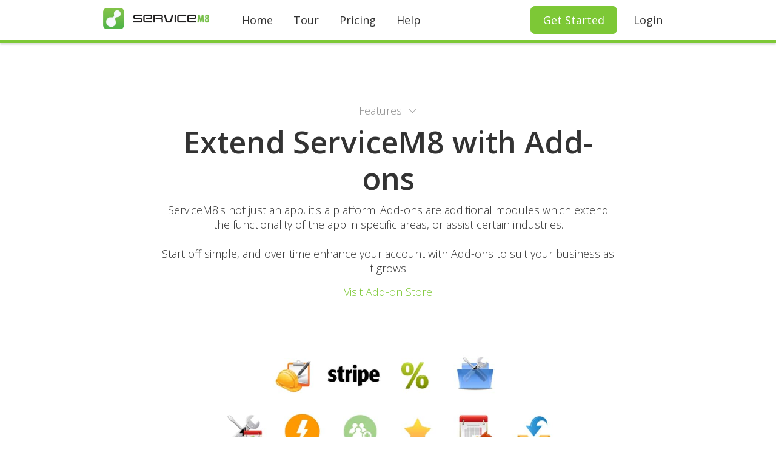

--- FILE ---
content_type: text/html; charset=UTF-8
request_url: https://www.servicem8.com/nz/features-add-ons
body_size: 5769
content:
<!DOCTYPE html><!-- Last Published: Sun Jan 04 2026 03:44:50 GMT+0000 (Coordinated Universal Time) --><html xml:lang="en-NZ" lang="en-NZ" data-wf-domain="servicem8.com" data-wf-page="5bd6a63a2e7decaae02bed1c" data-wf-site="57d7ef8b3d16a9a554f037bf"><head><meta charset="utf-8"/><title>Do More with Add-ons | ServiceM8</title><meta content="ServiceM8&#x27;s not just an app, it&#x27;s a platform for small business. Start off simple, then enhance your account with add-ons to suit your business as it grows." name="description"/><meta content="Do More with Add-ons | ServiceM8" property="og:title"/><meta content="ServiceM8&#x27;s not just an app, it&#x27;s a platform for small business. Start off simple, then enhance your account with add-ons to suit your business as it grows." property="og:description"/><meta content="Do More with Add-ons | ServiceM8" property="twitter:title"/><meta content="ServiceM8&#x27;s not just an app, it&#x27;s a platform for small business. Start off simple, then enhance your account with add-ons to suit your business as it grows." property="twitter:description"/><meta property="og:type" content="website"/><meta content="summary_large_image" name="twitter:card"/><meta content="width=device-width, initial-scale=1" name="viewport"/><link href="https://cdn.prod.website-files.com/57d7ef8b3d16a9a554f037bf/css/servicem8.shared.14210e252.min.css" rel="stylesheet" type="text/css"/><link href="https://fonts.googleapis.com" rel="preconnect"/><link href="https://fonts.gstatic.com" rel="preconnect" crossorigin="anonymous"/><script src="https://ajax.googleapis.com/ajax/libs/webfont/1.6.26/webfont.js" type="text/javascript"></script><script type="text/javascript">WebFont.load({  google: {    families: ["Open Sans:300,300italic,400,400italic,600,600italic,700,700italic,800,800italic"]  }});</script><script type="text/javascript">!function(o,c){var n=c.documentElement,t=" w-mod-";n.className+=t+"js",("ontouchstart"in o||o.DocumentTouch&&c instanceof DocumentTouch)&&(n.className+=t+"touch")}(window,document);</script><link href="https://cdn.prod.website-files.com/57d7ef8b3d16a9a554f037bf/57d7ef8c3d16a9a554f03878_favicon.png" rel="shortcut icon" type="image/x-icon"/><link href="https://cdn.prod.website-files.com/57d7ef8b3d16a9a554f037bf/57d7ef8c3d16a9a554f03886_webclip.png" rel="apple-touch-icon"/>
<!-- Google Tag Manager -->
<noscript><iframe src="//www.googletagmanager.com/ns.html?id=GTM-KSFWGS"
                  height="0" width="0" style="display:none;visibility:hidden"></iframe></noscript>
<script>(function(w,d,s,l,i){w[l]=w[l]||[];w[l].push({'gtm.start':
        new Date().getTime(),event:'gtm.js'});var f=d.getElementsByTagName(s)[0],
        j=d.createElement(s),dl=l!='dataLayer'?'&l='+l:'';j.async=true;j.src=
        '//www.googletagmanager.com/gtm.js?id='+i+dl;f.parentNode.insertBefore(j,f);
})(window,document,'script','dataLayer','GTM-KSFWGS');</script>
<!-- End Google Tag Manager -->


<link rel="canonical" href="https://www.servicem8.com/nz/features-add-ons" /><link rel="alternate" href="https://www.servicem8.com/features-add-ons" hreflang="x-default"/><link rel="alternate" href="https://www.servicem8.com/au/features-add-ons" hreflang="en-AU"/><link rel="alternate" href="https://www.servicem8.com/nz/features-add-ons" hreflang="en-NZ"/><link rel="alternate" href="https://www.servicem8.com/uk/features-add-ons" hreflang="en-GB"/><link rel="alternate" href="https://www.servicem8.com/us/features-add-ons" hreflang="en-US"/><link rel="alternate" href="https://www.servicem8.com/eu/features-add-ons" hreflang="en-IE"/><link rel="alternate" href="https://www.servicem8.com/ca/features-add-ons" hreflang="en-CA"/><link rel="alternate" href="https://www.servicem8.com/za/features-add-ons" hreflang="en-ZA"/></head><body><div><div><div data-collapse="small" data-animation="default" data-duration="400" data-easing="ease" data-easing2="ease" role="banner" class="navigation w-nav"><div class="w-container"><a href="/nz/" class="brand-link w-nav-brand"><img src="https://cdn.prod.website-files.com/57d7ef8b3d16a9a554f037bf/57d7ef8c3d16a9a554f038f0_ServiceM8_Logo_Horizontal.webp" width="175" alt="ServiceM8"/></a><nav role="navigation" class="nav-menu w-clearfix w-nav-menu"><a href="/nz/" class="nav-link w-nav-link">Home</a><a href="/nz/tour" class="nav-link w-nav-link">Tour</a><a href="/nz/pricing" class="nav-link w-nav-link">Pricing</a><a href="https://support.servicem8.com/hc/en-us" class="nav-link w-nav-link">Help</a><a href="/nz/login-page" class="nav-link rightnavlink navlinkloginordashboard w-nav-link">Login</a><a href="https://www.servicem8.com/smart_invite" class="nav-link rightnavlink green w-nav-link">Get Started</a></nav><div class="nav-link menu w-nav-button"><div class="w-icon-nav-menu"></div></div></div></div><div class="websiteservicepartnerhiddenblock"><div class="w-container"><div class="websiteservicepartnertextdiv"><div class="websiteservicepartnertext">Get professional assistance from</div><div class="websiteservicepartnertext"><strong class="websiteservicepartnername">a local partner</strong></div><a href="https://www.servicem8.com/partner-enquiry?uuid=PARTNER_UUID" class="green-button websiteservicepartnerbutton w-button">Contact Me</a></div></div></div></div></div><div class="section hero"><div class="w-container"><div class="feature-text-block centred"><div data-delay="100" data-hover="false" class="w-dropdown"><div class="features-page-dropdown w-dropdown-toggle"><div>Features  </div><img src="https://cdn.prod.website-files.com/57d7ef8b3d16a9a554f037bf/57d7ef8c3d16a9a554f03939_drop-down-arrow.webp" width="15" alt="" class="features-dropdown-icon"/></div><nav class="features-dropdown-list w-dropdown-list"><a href="/nz/feature-overview" class="features-dropdown-link w-dropdown-link">Features Overview</a><a href="/nz/features-field-service-management" class="features-dropdown-link w-dropdown-link">Field Service Management</a><a href="/nz/features-scheduling" class="features-dropdown-link w-dropdown-link">Scheduling</a><a href="/nz/features-quoting-invoicing" class="features-dropdown-link w-dropdown-link">Quoting &amp; Invoicing</a><a href="/nz/features-payments" class="features-dropdown-link w-dropdown-link">Payments</a><a href="/nz/features-communication" class="features-dropdown-link w-dropdown-link">Communication</a><a href="/nz/features-mobile" class="features-dropdown-link w-dropdown-link">Mobile</a><a href="/nz/features-forms" class="features-dropdown-link w-dropdown-link">Forms</a><a href="/nz/features-asset-management" class="features-dropdown-link w-dropdown-link">Asset Management</a><a href="/nz/features-online-booking" class="features-dropdown-link w-dropdown-link">Online Booking</a><a href="/nz/features-knowledge" class="features-dropdown-link w-dropdown-link">Knowledge</a><a href="/nz/features-servicem8-phone" class="features-dropdown-link w-dropdown-link">ServiceM8 Phone</a><a href="/nz/features-add-ons" aria-current="page" class="features-dropdown-link w-dropdown-link w--current">Add-ons</a><a href="/nz/features-reports" class="features-dropdown-link w-dropdown-link">Reports</a><a href="/nz/features-integrations" class="features-dropdown-link w-dropdown-link">Integrations</a><a href="/nz/features-security" class="features-dropdown-link w-dropdown-link">Security</a><a href="/nz/features-support" class="features-dropdown-link w-dropdown-link">Support</a></nav></div><h1>Extend ServiceM8 with Add-ons</h1><p>ServiceM8&#x27;s not just an app, it&#x27;s a platform. Add-ons are additional modules which extend the functionality of the app in specific areas, or assist certain industries. <br/><br/>Start off simple, and over time enhance your account with Add-ons to suit your business as it grows.</p><a href="https://www.servicem8.com/addons" class="feature-text-link">Visit Add-on Store</a></div><div class="feature-image-centre"><img src="https://cdn.prod.website-files.com/57d7ef8b3d16a9a554f037bf/57d7ef8c3d16a9a554f0398c_addons.jpg" width="650" sizes="(max-width: 479px) 100vw, (max-width: 767px) 90vw, 650px" srcset="https://cdn.prod.website-files.com/57d7ef8b3d16a9a554f037bf/57d7ef8c3d16a9a554f0398c_addons-p-1080x482.jpeg 1080w, https://cdn.prod.website-files.com/57d7ef8b3d16a9a554f037bf/57d7ef8c3d16a9a554f0398c_addons.jpg 1300w" alt=""/></div></div></div><div class="section alternate"><div class="w-container"><div><div class="feature-text-block centred"><h2>Online Bookings</h2><p>Add online booking forms to your website and Facebook page, allowing your customers to book quotes or jobs online. All details automatically transfer to ServiceM8.<br/><br/>Customers can get a live quote, select a time, then book a job straight into your ServiceM8 account, without interacting with your business directly.</p><a href="https://book.servicem8.com/request_service_booking?strVendorUUID=3be8041b-3c0c-4732-b7c7-43ac4ac6c88b#select-service" target="_blank">Try Online Booking Demo</a></div><div><div class="feature-image-centre"><img src="https://cdn.prod.website-files.com/57d7ef8b3d16a9a554f037bf/59ca01b6fcfbf300019744d2_online-booking.jpg" sizes="(max-width: 479px) 100vw, (max-width: 767px) 92vw, (max-width: 991px) 728px, 940px" srcset="https://cdn.prod.website-files.com/57d7ef8b3d16a9a554f037bf/59ca01b6fcfbf300019744d2_online-booking-p-800.jpeg 800w, https://cdn.prod.website-files.com/57d7ef8b3d16a9a554f037bf/59ca01b6fcfbf300019744d2_online-booking-p-1080.jpeg 1080w, https://cdn.prod.website-files.com/57d7ef8b3d16a9a554f037bf/59ca01b6fcfbf300019744d2_online-booking.jpg 1099w" alt=""/></div></div></div></div></div><div class="section"><div class="w-container"><div class="w-clearfix"><div class="feature-text-block tour-text-right"><h2>Automated Communication</h2><p>Set ServiceM8 to automatically email or SMS clients to remind them of upcoming bookings, request payment of an invoice, follow up a quote, or follow up a set date after a job is completed.  <br/><br/>Streamline routine communication with clients, provide better service and generate more work, automatically.</p></div><div class="feature-image w-clearfix"><img src="https://cdn.prod.website-files.com/57d7ef8b3d16a9a554f037bf/57d7ef8c3d16a9a554f0398b_Automation.jpg" width="200" alt=""/></div></div></div></div><div class="section alternate"><div class="w-container"><div><div class="feature-text-block centred"><h2>Email Inbox</h2><p>Convert email enquiries into new jobs in ServiceM8, with a single click. All information and attachments are saved straight into the job diary.</p><a href="https://go.servicem8.com/addon---Email-Inbox?uuid=871967d2-ef19-4484-ba45-dad46ae4ee5b">Learn More</a></div><div><div class="feature-image-centre"><img src="https://cdn.prod.website-files.com/57d7ef8b3d16a9a554f037bf/652f8d640a043e1ac82788cb_Inbox%20New%20Layout%20%26%20Design_hero.png" sizes="(max-width: 479px) 100vw, (max-width: 767px) 92vw, (max-width: 991px) 728px, 940px" srcset="https://cdn.prod.website-files.com/57d7ef8b3d16a9a554f037bf/652f8d640a043e1ac82788cb_Inbox%20New%20Layout%20%26%20Design_hero-p-500.png 500w, https://cdn.prod.website-files.com/57d7ef8b3d16a9a554f037bf/652f8d640a043e1ac82788cb_Inbox%20New%20Layout%20%26%20Design_hero-p-800.png 800w, https://cdn.prod.website-files.com/57d7ef8b3d16a9a554f037bf/652f8d640a043e1ac82788cb_Inbox%20New%20Layout%20%26%20Design_hero-p-1080.png 1080w, https://cdn.prod.website-files.com/57d7ef8b3d16a9a554f037bf/652f8d640a043e1ac82788cb_Inbox%20New%20Layout%20%26%20Design_hero-p-1600.png 1600w, https://cdn.prod.website-files.com/57d7ef8b3d16a9a554f037bf/652f8d640a043e1ac82788cb_Inbox%20New%20Layout%20%26%20Design_hero.png 2048w" loading="lazy" alt=""/></div></div></div></div></div><div class="section"><div class="w-container"><div class="feature-text-block tour-text-right"><h2>Recurring Jobs &amp; Reminders</h2><p>Simplify the management of repeat work and contracts. Create a job once and schedule it to recur at set time intervals, or set long-term reminders for which the job details will be confirmed closer to the date.</p><a href="https://go.servicem8.com/addon---Recurring-Jobs---Reminders?uuid=51c81191-accd-4604-a3d6-3eb292985e9b">Learn More</a></div><div class="tour-image"><img src="https://cdn.prod.website-files.com/57d7ef8b3d16a9a554f037bf/57d7ef8c3d16a9a554f03931_recurring-job.jpg" width="485" sizes="(max-width: 479px) 100vw, (max-width: 767px) 46vw, (max-width: 991px) 364px, 470px" loading="lazy" alt="" srcset="https://cdn.prod.website-files.com/57d7ef8b3d16a9a554f037bf/57d7ef8c3d16a9a554f03931_recurring-job-p-500x707.jpeg 500w, https://cdn.prod.website-files.com/57d7ef8b3d16a9a554f037bf/57d7ef8c3d16a9a554f03931_recurring-job.jpg 607w"/></div></div></div><div class="section alternate"><div class="w-container"><div><div class="feature-text-block centred"><h2>Auto-routing for recurring jobs</h2><p>If recurring work is a major part of your business, route optimisation can make a huge difference to your efficiency. <br/><br/>In conjunction with the Services Add-on, you can set ServiceM8 to routinely process and schedule all recurring jobs, automatically. ServiceM8 will review and schedule the job times and staff to optimise efficiency and minimise distance travelled.</p><a href="https://support.servicem8.com/hc/en-us/articles/115005363503-How-the-Recurring-Jobs-Auto-Routing-Add-on-works">Learn More</a></div><div><div class="feature-image-centre"><img src="https://cdn.prod.website-files.com/57d7ef8b3d16a9a554f037bf/61e8a680167f88062568ec87_ServiceM8-Recurring-Job-Auto-Routing.webp" alt="" loading="lazy"/></div></div></div></div></div><div class="section"><div class="w-container"><div class="feature-text-block tour-text-right"><h2>Work Order Scanning</h2><p>Many businesses get a lot of work from property managers, usually in the form of PDF work orders, meaning all the job details need to be manually transferred to the job card.<br/><br/>When PDF work orders are sent to your ServiceM8 Inbox, ServiceM8 will automatically scan and import relevant information in the PDF. </p><a href="https://support.servicem8.com/hc/en-us/articles/115004951463-How-work-order-scanning-works">Learn More</a></div><div><img src="https://cdn.prod.website-files.com/57d7ef8b3d16a9a554f037bf/59c493654590f3000140cf53_document_scanning.webp" width="372" alt="" loading="lazy"/></div></div></div><div class="section alternate"><div class="w-container"><div class="w-clearfix"><div class="feature-text-block tour-text-left"><h2>Customer Feedback</h2><p>Add a simple customer feedback form to your email and SMS templates - an easy, fast and automated way to collect feedback about your business and service.</p><a href="https://go.servicem8.com/addon---Customer-Feedback?uuid=d99ba01a-1bf5-4acf-91fd-3500f556db0b">Learn More</a></div><div class="w-clearfix"><div class="feature-image"><img src="https://cdn.prod.website-files.com/57d7ef8b3d16a9a554f037bf/57d7ef8c3d16a9a554f03984_feedback.jpg" width="450" sizes="(max-width: 479px) 100vw, (max-width: 767px) 38vw, (max-width: 991px) 304px, 410px" loading="lazy" alt="" srcset="https://cdn.prod.website-files.com/57d7ef8b3d16a9a554f037bf/57d7ef8c3d16a9a554f03984_feedback-p-500x482.jpeg 500w, https://cdn.prod.website-files.com/57d7ef8b3d16a9a554f037bf/57d7ef8c3d16a9a554f03984_feedback-p-800x771.jpeg 800w, https://cdn.prod.website-files.com/57d7ef8b3d16a9a554f037bf/57d7ef8c3d16a9a554f03984_feedback.jpg 900w"/></div></div></div></div></div><div class="section"><div class="w-container"><div class="feature-text-block tour-text-right"><h2>ServiceM8 Network</h2><p>A powerful Add-on which allows you to allocate jobs to other small businesses and contractors, even if they don’t use ServiceM8.<br/><br/>Network enables you to send quote requests and work orders to another business in the form of a ‘Network Request’, extending the benefits of ServiceM8 to how you manage subcontracted work.</p></div><div class="tour-image"><img src="https://cdn.prod.website-files.com/57d7ef8b3d16a9a554f037bf/57d7ef8c3d16a9a554f039c1_NetworkWorkOrder.webp" width="639" sizes="(max-width: 479px) 100vw, (max-width: 767px) 46vw, (max-width: 991px) 364px, 470px" loading="lazy" alt="" srcset="https://cdn.prod.website-files.com/57d7ef8b3d16a9a554f037bf/57d7ef8c3d16a9a554f039c1_NetworkWorkOrder-p-500x587.webp 500w, https://cdn.prod.website-files.com/57d7ef8b3d16a9a554f037bf/57d7ef8c3d16a9a554f039c1_NetworkWorkOrder-p-800x939.webp 800w, https://cdn.prod.website-files.com/57d7ef8b3d16a9a554f037bf/57d7ef8c3d16a9a554f039c1_NetworkWorkOrder-p-1080x1267.webp 1080w, https://cdn.prod.website-files.com/57d7ef8b3d16a9a554f037bf/57d7ef8c3d16a9a554f039c1_NetworkWorkOrder.webp 1279w"/><div class="tour-signature-video"></div></div></div></div><div class="section alternate"><div class="w-container"><div class="feature-text-block tour-text-left"><h2>Track My Arrival</h2><p>When you activate the Track My Arrival Add-on, your On-the-Way texts to clients includes a link to a map where they can track your journey in real time. </p></div><div class="tour-image"><img src="https://cdn.prod.website-files.com/57d7ef8b3d16a9a554f037bf/5ee707117c89443a894671d5_Track-My-Arrival-with-ServiceM8.webp" width="485" alt="Tracking tradesperson&#x27;s travel to site on map" loading="lazy"/></div><a href="https://www.servicem8.com/addon---Track-My-Arrival?uuid=ff8f8b73-c693-4d45-bcb7-8fa00b00faab">Learn More</a></div></div><div class="section"><div class="w-container"><div class="feature-text-block tour-text-right"><h2>Margin Billing</h2><p>Many businesses prefer to set item prices based on their costs then add a percentage margin, rather than setting the sell price directly. <br/><br/>The Margin Billing Add-on shows cost and margin figures when preparing quotes and invoices, allowing you to quickly set material and labour prices based on margin.</p></div><div class="feature-image"><img src="https://cdn.prod.website-files.com/57d7ef8b3d16a9a554f037bf/57d7ef8c3d16a9a554f03989_margin-billing.jpg" width="649" sizes="(max-width: 479px) 100vw, (max-width: 767px) 38vw, (max-width: 991px) 304px, 410px" loading="lazy" alt="" srcset="https://cdn.prod.website-files.com/57d7ef8b3d16a9a554f037bf/57d7ef8c3d16a9a554f03989_margin-billing-p-500x331.jpeg 500w, https://cdn.prod.website-files.com/57d7ef8b3d16a9a554f037bf/57d7ef8c3d16a9a554f03989_margin-billing-p-800x529.jpeg 800w, https://cdn.prod.website-files.com/57d7ef8b3d16a9a554f037bf/57d7ef8c3d16a9a554f03989_margin-billing-p-1080x714.jpeg 1080w, https://cdn.prod.website-files.com/57d7ef8b3d16a9a554f037bf/57d7ef8c3d16a9a554f03989_margin-billing.jpg 1298w"/><div class="tour-signature-video"></div></div></div></div><div class="section alternate"><div class="w-container"><div class="feature-text-block tour-text-left"><h2>Job Costing</h2><p>With the Job Costing Add-on, you can quickly get a picture of how profitable a job will be while you’re quoting, then see how much you made after the job has been completed.</p></div><div class="feature-image"><img src="https://cdn.prod.website-files.com/57d7ef8b3d16a9a554f037bf/57d7ef8c3d16a9a554f03985_job-costing.jpg" width="475" alt="" loading="lazy"/></div></div></div><div><div class="section"><div class="w-container"><div class="feature-text-block centred"><h2>Supplier Invoice Import</h2><p class="paragraph-6">When buying materials for a specific job, use the Job Number as a reference. The supplier invoice will be sent into your account and attached to the correct job. In the Job Diary online, you can add the cost to the job as a billable item.<br/></p></div><div class="feature-image-centre"><img src="https://cdn.prod.website-files.com/57d7ef8b3d16a9a554f037bf/5ba48ef43b6a0f03ff8beb83_supplier-invoice.webp" sizes="(max-width: 479px) 100vw, (max-width: 767px) 92vw, (max-width: 991px) 728px, 940px" srcset="https://cdn.prod.website-files.com/57d7ef8b3d16a9a554f037bf/5ba48ef43b6a0f03ff8beb83_supplier-invoice-p-500.webp 500w, https://cdn.prod.website-files.com/57d7ef8b3d16a9a554f037bf/5ba48ef43b6a0f03ff8beb83_supplier-invoice.webp 1089w" loading="lazy" alt=""/></div><div class="feature-text-block centred"></div></div></div></div><div class="section alternate"><div class="w-container"><div class="feature-text-block tour-text-right"><h2>And many more</h2><p>ServiceM8 has over 20 Add-ons, each solving different problems that small businesses have.</p><a href="https://www.servicem8.com/addons">Visit Add-on Store</a></div><div class="feature-image"><img src="https://cdn.prod.website-files.com/57d7ef8b3d16a9a554f037bf/5a1ca82bb5d43a000142869d_addons.webp" width="217" alt="" loading="lazy"/><div class="tour-signature-video"></div></div></div></div><div class="section"><div class="w-container"><div class="w-row"><div class="w-col w-col-6"><div class="featureimage features"><img src="https://cdn.prod.website-files.com/57d7ef8b3d16a9a554f037bf/5bd7961efda43c537f9bb370_Reports-Small-White.webp" width="360" alt=""/></div></div><div class="w-col w-col-6"><div><a href="/nz/features-reports" class="features-next-link-block w-inline-block"><div class="w-row"><div class="w-col w-col-8"><div class="feature-next-link-text"><div>Next</div><h3>Reports</h3></div></div><div class="centre w-col w-col-4"><img src="https://cdn.prod.website-files.com/57d7ef8b3d16a9a554f037bf/57d7ef8c3d16a9a554f0392d_Page-right.webp" width="65" alt=""/></div></div></a></div></div></div></div></div><div data-ix="new-interaction" class="section footer"><div class="w-container"><div class="w-row"><div class="w-col w-col-3 w-col-medium-3 w-col-small-6"><div class="footer-div"><h3 class="footer-heading">Features</h3><a href="/nz/features-field-service-management" class="footer-link">Job management</a><a href="/nz/features-scheduling" class="footer-link"> Scheduling</a><a href="/nz/features-quoting-invoicing" class="footer-link">Quoting &amp; invoicing</a><a href="/nz/features-payments" class="footer-link">Invoice payments</a><a href="/nz/features-forms" class="footer-link">Electronic forms</a><a href="/nz/features-servicem8-phone" class="footer-link">ServiceM8 Phone</a><a href="/nz/features-asset-management" class="footer-link">Asset management</a><a href="/nz/features-online-booking" class="footer-link">Online booking</a><a href="/nz/features-integrations" class="footer-link">Accounting integrations</a><a href="/nz/feature-overview" class="footer-link">View all features</a></div></div><div class="w-col w-col-3 w-col-medium-3 w-col-small-6"><div class="footer-div"><h3 class="footer-heading">Industries</h3><a href="/nz/industries/electrician-software" class="footer-link">Electrical</a><a href="/nz/industries/plumbing-software" class="footer-link">Plumbing</a><a href="/nz/industries/hvac-software" class="footer-link">HVAC</a><a href="/nz/industries/cleaning-software" class="footer-link">Cleaning</a><a href="/nz/industries/locksmith-software" class="footer-link">Locksmith</a><a href="/nz/industries/pool-service-software" class="footer-link">Pool service</a><a href="/nz/industries/pest-control-software" class="footer-link">Pest control</a><a href="/nz/industries/lawn-care-software" class="footer-link">Lawn care</a><a href="/nz/industries/appliance-repair" class="footer-link">Appliance repair</a><a href="/nz/industries" class="footer-link">View all industries</a></div></div><div class="w-col w-col-3 w-col-medium-3 w-col-small-6"><div class="footer-div"><h3 class="footer-heading">Resources</h3><a href="/nz/help-videos" class="footer-link">Help videos</a><a href="/nz/introduction" class="footer-link">Introduction &amp; demo</a><a href="https://support.servicem8.com/hc/en-us" class="footer-link">Support</a><a href="/nz/partner-directory" class="footer-link">Hire an expert</a><a href="/nz/customer-stories" class="footer-link">Customer stories</a><a href="/nz/partners" class="footer-link">Partner program</a><a href="https://developer.servicem8.com/" class="footer-link">Developer program</a><a href="https://developer.servicem8.com/v1.0/docs" class="footer-link">API documentation</a></div></div><div class="w-col w-col-3 w-col-medium-3 w-col-small-6"><div class="footer-div"><h3 class="footer-heading">Company</h3><a href="/nz/about-us" class="footer-link">About us</a><a href="/nz/careers" class="footer-link">Careers</a><a href="https://blog.servicem8.com/" class="footer-link">Blog</a><a href="/nz/articles" class="footer-link">Articles</a><a href="/nz/press-media" class="footer-link">Press &amp; media</a><a href="/nz/contact-us" class="footer-link">Contact us</a></div></div></div></div><div class="footer-social-links"><a href="http://twitter.com/servicem8" class="footer-social-link w-inline-block"><img src="https://cdn.prod.website-files.com/57d7ef8b3d16a9a554f037bf/5c08904e973d4da076aad929_icon_twitter.webp" width="26" alt=""/></a><a href="http://facebook.com/servicem8" class="footer-social-link w-inline-block"><img src="https://cdn.prod.website-files.com/57d7ef8b3d16a9a554f037bf/5c08904be4eab10000a94ed7_icon_facebook.webp" width="26" alt=""/></a><a href="http://youtube.com/servicem8" class="footer-social-link w-inline-block"><img src="https://cdn.prod.website-files.com/57d7ef8b3d16a9a554f037bf/5c08904f2862dd32f044cb5d_icon_youtube.webp" width="26" alt=""/></a></div><div class="footer-terms-block"><a href="/nz/terms-of-service" class="footer-terms-link">Terms of Service</a><div class="footer-terms-separator"> | </div><a href="/nz/privacy-policy" class="footer-terms-link">Privacy Policy</a><div class="footer-terms-separator"> | </div><a href="/nz/service-level-agreement" class="footer-terms-link">Service Level Agreement</a><div class="footer-copyright-block">© 2024 ServiceM8™ | Smart Job Management</div><div data-hover="false" data-delay="0" class="w-dropdown"><div class="features-page-dropdown w-dropdown-toggle"><div>Region  </div><img src="https://cdn.prod.website-files.com/57d7ef8b3d16a9a554f037bf/57d7ef8c3d16a9a554f03939_drop-down-arrow.webp" width="15" alt="" class="features-dropdown-icon"/></div><nav class="region-dropdown-list w-dropdown-list"><a href="https://www.servicem8.com" class="region-dropdown-link w-dropdown-link">Global</a><a href="https://www.servicem8.com/au/" class="region-dropdown-link w-dropdown-link">Australia</a><a href="https://www.servicem8.com/ca/" class="region-dropdown-link w-dropdown-link">Canada</a><a href="https://www.servicem8.com/eu/" class="region-dropdown-link w-dropdown-link">Europe</a><a href="https://www.servicem8.com/nz/" class="region-dropdown-link w-dropdown-link">New Zealand</a><a href="https://www.servicem8.com/uk/" class="region-dropdown-link w-dropdown-link">United Kingdom</a><a href="https://www.servicem8.com/us/" class="region-dropdown-link w-dropdown-link">United States</a><a href="https://www.servicem8.com/za/" class="region-dropdown-link w-dropdown-link">South Africa</a></nav></div></div></div><script src="https://d3e54v103j8qbb.cloudfront.net/js/jquery-3.5.1.min.dc5e7f18c8.js?site=57d7ef8b3d16a9a554f037bf" type="text/javascript" integrity="sha256-9/aliU8dGd2tb6OSsuzixeV4y/faTqgFtohetphbbj0=" crossorigin="anonymous"></script><script src="https://cdn.prod.website-files.com/57d7ef8b3d16a9a554f037bf/js/servicem8.schunk.36b8fb49256177c8.js" type="text/javascript"></script><script src="https://cdn.prod.website-files.com/57d7ef8b3d16a9a554f037bf/js/servicem8.schunk.6451161a02d67ceb.js" type="text/javascript"></script><script src="https://cdn.prod.website-files.com/57d7ef8b3d16a9a554f037bf/js/servicem8.5415bae5.508274ee10ee0add.js" type="text/javascript"></script><!-- ServiceM8 Integration -->
<script async src="https://www.servicem8.com/PluginWebflowIntegration_WebsiteClientScript"></script>
<!-- End ServiceM8 Integration --></body></html>

--- FILE ---
content_type: text/javascript;charset=UTF-8
request_url: https://www.servicem8.com/PluginWebflowIntegration_WebsiteClientScript
body_size: 1362
content:

var PluginWebsiteServices={init:function(){PluginWebsiteServices.showPartnerReferralBannerIfRequired(),PluginWebsiteServices.registerFormsForAJAXSubmission(),PluginWebsiteServices.replaceNavigationLoginLinkIfRequired()},getCookie:function(e){var r=("; "+document.cookie).split("; "+e+"=");if(2==r.length)return r.pop().split(";").shift()},showPartnerReferralBannerIfRequired:function(){var e=PluginWebsiteServices.getCookie("pc-referral-ref");if(e&&""!=e){var r=PluginWebsiteServices.getCookie("partner-referral");if(r){var t=JSON.parse(decodeURIComponent((r+"").replace(/\+/g,"%20")));if(t){var n=decodeURIComponent(t.name);if(n&&""!=n){var i=t.uuid;if(i&&36==i.length){var a=document.querySelectorAll(".websiteservicepartnername");if(a.length>0)for(var o=0;o<a.length;o++)a[o].textContent=n;var l=document.querySelectorAll("a");if(l.length>0)for(var s=0;s<l.length;s++){var f=l[s];f&&f.href.indexOf("PARTNER_UUID")>-1&&(f.href=f.href.replace("PARTNER_UUID",i))}var c=document.querySelectorAll(".websiteservicepartnerhiddenblock");if(c.length>0)for(var d=0;d<c.length;d++)c[d].style.display="block"}}}}}},replaceNavigationLoginLinkIfRequired:function(){if(PluginWebsiteServices.getCookie("SessionActive"))for(var e=document.querySelectorAll("a.navlinkloginordashboard"),r=0;r<e.length;r++){var t=e[r];t.href="https://go.servicem8.com/",t.textContent="Dashboard",t.className+=" navlinkdashboard"}},registerFormsForAJAXSubmission:function(){var e,r,t=$(document),n=window.location,i=".w-form",a=/e(\-)?mail/i,o=/^\S+@\S+$/;function l(e,r){var t=$(r),n=$.data(r,i);n||(n=$.data(r,i,{form:t})),s(n);var a=t.closest("div.w-form");n.done=a.find("> .w-form-done"),n.fail=a.find("> .w-form-fail");var o=n.action=t.attr("action");n.handler=null,n.redirect=t.attr("data-redirect"),o&&-1!=o.indexOf("ajax_submit")&&(n.secondaryHandler=c)}function s(e){var r=e.btn=e.form.find(':input[type="submit"]');e.wait=e.btn.attr("data-wait")||null,e.success=!1,r.prop("disabled",!1),e.label&&r.val(e.label)}function f(e,r){var t=null;return r=r||{},e.find(':input:not([type="submit"])').each((function(n,i){var l=$(i),s=l.attr("type"),f=l.attr("data-name")||l.attr("name")||"Field "+(n+1),c=l.val();if("checkbox"===s&&(c=l.is(":checked")),"radio"===s){if(null===r[f]||"string"==typeof r[f])return;c=e.find('input[name="'+l.attr("name")+'"]:checked').val()||null}"string"==typeof c&&(c=$.trim(c)),r[f]=c,t=t||function(e,r,t,n){var i=null;return e.attr("required")&&(n?(a.test(t)||a.test(e.attr("type")))&&(o.test(n)||(i="Please enter a valid email address for: "+t)):i="Please fill out the required field: "+t),i}(l,0,f,c)})),t}function c(e){s(e);var r=e.form,t={name:r.attr("data-name")||r.attr("name")||"Untitled Form",source:n.href,test:Webflow.env(),fields:{}};!function(e){e.evt&&e.evt.preventDefault(),e.evt=null}(e),f(r,t.fields),function(e){var r=e.btn,t=e.wait;r.prop("disabled",!0),t&&(e.label=r.val(),r.val(t))}(e);var i=e.action;$.ajax({url:i,type:"POST",data:t,dataType:"json",crossDomain:!0,xhrFields:{withCredentials:!0}}).done((function(r){e.success=!0,r&&r.redirect&&(e.redirect=r.redirect),d(e)})).fail((function(r,t,n){r&&r.responseJSON&&r.responseJSON.error&&(e.errorMessage=r.responseJSON.error),d(e)}))}function d(e){var r=e.form,t=(r.closest("div.w-form"),e.redirect),n=e.success;if(n&&t)Webflow.location(t);else{if(e.done.toggle(n),e.fail.toggle(!n),r.toggle(!n),e.errorMessage){var i=document.getElementsByClassName("w-form-fail");if(i&&i.length>0)for(var a=0;a<i.length;a++){var o=i[a];o.firstChild&&(o=o.firstChild),o.textContent=e.errorMessage}}s(e)}}window.alert,(e=$(i+" form")).length&&e.each(l),r||(r=!0,t.on("submit",i+" form",(function(e){var r=$.data(this,i);r.secondaryHandler&&(r.evt=e,r.secondaryHandler(r))})))}};$(document).ready((function(){PluginWebsiteServices.init()}));

--- FILE ---
content_type: text/plain; charset=utf-8
request_url: https://rs.fullstory.com/rec/page
body_size: -33
content:
{"reason_code":3,"reason":"2201068/2200000 sessions with 0 overage limit","cookie_domain":"servicem8.com"}
